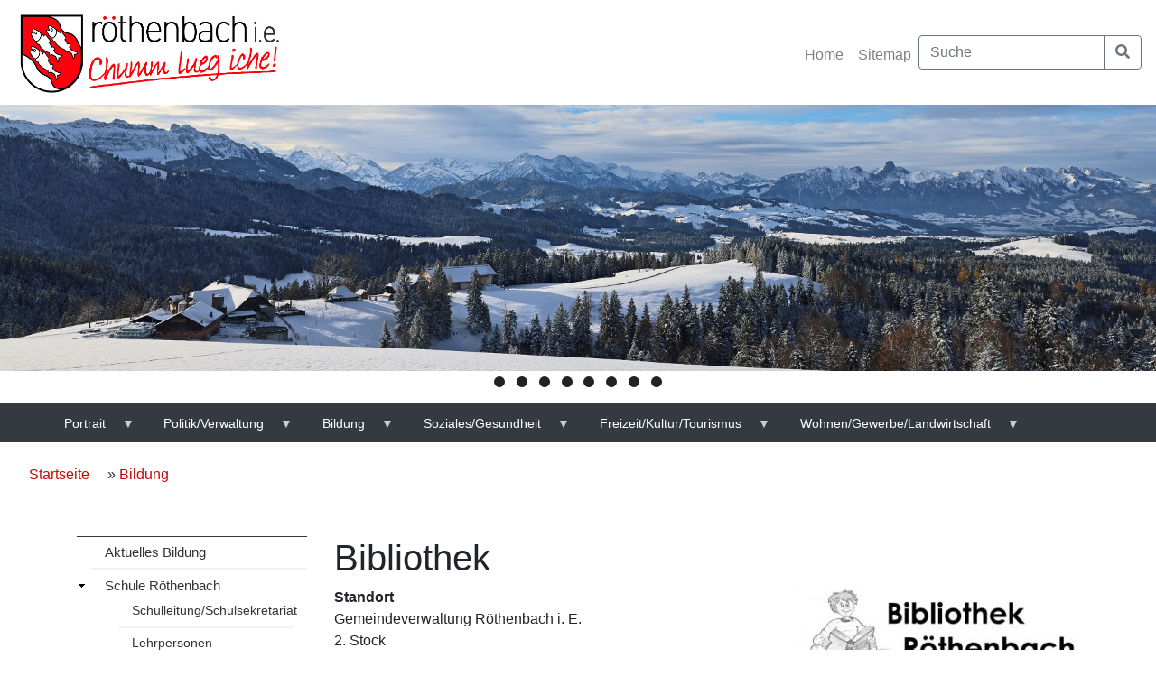

--- FILE ---
content_type: text/html; charset=UTF-8
request_url: https://roethenbach.ch/bildung/bibliothek
body_size: 10605
content:

<!DOCTYPE html>
<html lang="de" dir="ltr">
  <head>
    <meta charset="utf-8" />
<meta name="Generator" content="Drupal 11 (https://www.drupal.org)" />
<meta name="MobileOptimized" content="width" />
<meta name="HandheldFriendly" content="true" />
<meta name="viewport" content="width=device-width, initial-scale=1.0" />
<link rel="icon" href="/sites/default/files/Favicon.ico" type="image/vnd.microsoft.icon" />
<link rel="canonical" href="https://roethenbach.ch/bildung/bibliothek" />
<link rel="shortlink" href="https://roethenbach.ch/node/27" />

    <title>Bibliothek | Röthenbach im Emmental</title>
    <meta name="Author" CONTENT="Hürlimann Informatik AG">
    <meta name="Subject" CONTENT="Gemeinde Röthenbach i.E.">
    <meta name="Keywords" CONTENT="Gemeinde Röthenbach i.E.">
    <meta name="Description" CONTENT="Webseite der Gemeinde Röthenbach i.E.">
    <meta name="Language" CONTENT="DE">
    <meta name="Robots" CONTENT="index,follow">
    <meta name="viewport" content="width=device-width, initial-scale=1.0" />
    <link rel="stylesheet" media="all" href="/libraries/drupal-superfish/css/superfish.css?t8q5sz" />
<link rel="stylesheet" media="all" href="/core/misc/components/item-list.module.css?t8q5sz" />
<link rel="stylesheet" media="all" href="/themes/contrib/stable/css/system/components/align.module.css?t8q5sz" />
<link rel="stylesheet" media="all" href="/themes/contrib/stable/css/system/components/container-inline.module.css?t8q5sz" />
<link rel="stylesheet" media="all" href="/themes/contrib/stable/css/system/components/clearfix.module.css?t8q5sz" />
<link rel="stylesheet" media="all" href="/themes/contrib/stable/css/system/components/hidden.module.css?t8q5sz" />
<link rel="stylesheet" media="all" href="/themes/contrib/stable/css/system/components/js.module.css?t8q5sz" />
<link rel="stylesheet" media="all" href="/themes/contrib/stable/css/views/views.module.css?t8q5sz" />
<link rel="stylesheet" media="all" href="/modules/contrib/views_slideshow/css/views-slideshow-pager-bullets.css?t8q5sz" />
<link rel="stylesheet" media="all" href="/modules/contrib/views_slideshow/modules/views_slideshow_cycle/css/views_slideshow_cycle.css?t8q5sz" />
<link rel="stylesheet" media="all" href="/modules/contrib/extlink/css/extlink.css?t8q5sz" />
<link rel="stylesheet" media="all" href="/themes/contrib/stable/css/core/assets/vendor/normalize-css/normalize.css?t8q5sz" />
<link rel="stylesheet" media="all" href="/themes/contrib/stable/css/core/normalize-fixes.css?t8q5sz" />
<link rel="stylesheet" media="all" href="/themes/contrib/classy/css/components/action-links.css?t8q5sz" />
<link rel="stylesheet" media="all" href="/themes/contrib/classy/css/components/breadcrumb.css?t8q5sz" />
<link rel="stylesheet" media="all" href="/themes/contrib/classy/css/components/button.css?t8q5sz" />
<link rel="stylesheet" media="all" href="/themes/contrib/classy/css/components/collapse-processed.css?t8q5sz" />
<link rel="stylesheet" media="all" href="/themes/contrib/classy/css/components/container-inline.css?t8q5sz" />
<link rel="stylesheet" media="all" href="/themes/contrib/classy/css/components/details.css?t8q5sz" />
<link rel="stylesheet" media="all" href="/themes/contrib/classy/css/components/exposed-filters.css?t8q5sz" />
<link rel="stylesheet" media="all" href="/themes/contrib/classy/css/components/field.css?t8q5sz" />
<link rel="stylesheet" media="all" href="/themes/contrib/classy/css/components/form.css?t8q5sz" />
<link rel="stylesheet" media="all" href="/themes/contrib/classy/css/components/icons.css?t8q5sz" />
<link rel="stylesheet" media="all" href="/themes/contrib/classy/css/components/inline-form.css?t8q5sz" />
<link rel="stylesheet" media="all" href="/themes/contrib/classy/css/components/item-list.css?t8q5sz" />
<link rel="stylesheet" media="all" href="/themes/contrib/classy/css/components/link.css?t8q5sz" />
<link rel="stylesheet" media="all" href="/themes/contrib/classy/css/components/links.css?t8q5sz" />
<link rel="stylesheet" media="all" href="/themes/contrib/classy/css/components/menu.css?t8q5sz" />
<link rel="stylesheet" media="all" href="/themes/contrib/classy/css/components/more-link.css?t8q5sz" />
<link rel="stylesheet" media="all" href="/themes/contrib/classy/css/components/pager.css?t8q5sz" />
<link rel="stylesheet" media="all" href="/themes/contrib/classy/css/components/tabledrag.css?t8q5sz" />
<link rel="stylesheet" media="all" href="/themes/contrib/classy/css/components/tableselect.css?t8q5sz" />
<link rel="stylesheet" media="all" href="/themes/contrib/classy/css/components/tablesort.css?t8q5sz" />
<link rel="stylesheet" media="all" href="/themes/contrib/classy/css/components/tabs.css?t8q5sz" />
<link rel="stylesheet" media="all" href="/themes/contrib/classy/css/components/textarea.css?t8q5sz" />
<link rel="stylesheet" media="all" href="/themes/contrib/classy/css/components/ui-dialog.css?t8q5sz" />
<link rel="stylesheet" media="all" href="/themes/contrib/classy/css/components/file.css?t8q5sz" />
<link rel="stylesheet" media="all" href="/themes/contrib/classy/css/components/messages.css?t8q5sz" />
<link rel="stylesheet" media="all" href="/themes/contrib/classy/css/components/node.css?t8q5sz" />
<link rel="stylesheet" media="all" href="https://maxcdn.bootstrapcdn.com/bootstrap/4.1.0/css/bootstrap.min.css" />
<link rel="stylesheet" media="all" href="https://use.fontawesome.com/releases/v5.0.13/css/all.css" />
<link rel="stylesheet" media="all" href="/themes/bs_three/files/css/style.css?t8q5sz" />
<link rel="stylesheet" media="all" href="/themes/bs_three/files/css/menu.css?t8q5sz" />
<link rel="stylesheet" media="all" href="/themes/bs_three/files/css/views.css?t8q5sz" />
<link rel="stylesheet" media="all" href="/themes/bs_three/files/css/mobile.css?t8q5sz" />
<link rel="stylesheet" media="all" href="/themes/bs_three/files/css/table.css?t8q5sz" />
<link rel="stylesheet" media="all" href="/themes/bs_three/files/css/form.css?t8q5sz" />

    
  </head>
  <body>
    
      <div class="dialog-off-canvas-main-canvas" data-off-canvas-main-canvas>
    
<div class="header_nav">
  <div class="container-fluid" style="padding: 0px" >
      <div class="region region-header-nav">
    <nav role="navigation" aria-labelledby="block-headernavigation-menu" id="block-headernavigation" class="block block-menu navigation menu--sekundaere-navigation">
            
  <h2 class="visually-hidden" id="block-headernavigation-menu">Headernavigation</h2>
  

        

<nav class="navbar navbar-expand-xl bg-light navbar-light">

  <a class="navbar-brand" href="/"><img src="/themes/bs_three/files/images/Nav-Logo.png" alt="Gemeinde Röthenbach i.E."></a>

  <button class="navbar-toggler" type="button" data-toggle="collapse" data-target="#collapsibleNavbar">
    <span class="navbar-toggler-icon"></span>
  </button>

  <div class="collapse navbar-collapse" id="collapsibleNavbar">

    <ul class="navbar-nav ml-auto">

              
        <li class="nav-item">
          <a class="nav-link nav-link-header" href="/">Home</a>
        </li>

                      
        <li class="nav-item">
          <a class="nav-link nav-link-header" href="/sitemap">Sitemap</a>
        </li>

              
      <li class="nav-item d-block d-md-none">
        <a class="nav-link" href="/search/content">Suche</a>
      </li>
    </ul>

    <div class="d-none d-md-block">
      <form class="form-inline" method="get" action="/search/content" accept-charset="UTF-8">
        <div class="input-group">
          <input class="form-control border-secondary" style="width: 180px" type="search" name="keys" maxlength="128" placeholder="Suche">
          <div class="input-group-append">
            <button class="btn btn-outline-secondary" type="submit">
              <i class="fa fa-search"></i>
            </button>
          </div>
        </div>
      </form>
    </div>

  </div>

</nav>

  </nav>

  </div>

  </div>
</div>

<div class="slider">
  <div class="container-fluid" style="padding: 0px; overflow: hidden">

      <div class="region region-slider">
    <div class="views-element-container block block-views block-views-blockanzeige-slideshow-block-1" id="block-views-block-anzeige-slideshow-block-1">
  
    
      <div><div class="view view-anzeige-slideshow view-id-anzeige_slideshow view-display-id-block_1 js-view-dom-id-d9ccaad27996aa0234c69937e87238ae39c9f60bd1a5d9a6c365391d3499305f">
  
    
      
      <div class="view-content">
        <div class="skin-default">
    
    <div id="views_slideshow_cycle_main_anzeige_slideshow-block_1" class="views_slideshow_cycle_main views_slideshow_main">
    <div id="views_slideshow_cycle_teaser_section_anzeige_slideshow-block_1"  class="views_slideshow_cycle_teaser_section">
     <div id="views_slideshow_cycle_div_anzeige_slideshow-block_1_0"  class="views_slideshow_cycle_slide views_slideshow_slide views-row-1 views-row-odd">
      <div  class="views-row views-row-0 views-row-odd views-row-first">
  <div class="views-field views-field-field-bildergalerie"><div class="field-content">  <img loading="lazy" src="/sites/default/files/2025-12/7C0A8511.jpg%201920x410_0.jpg" width="1920" height="442" alt="Impressionen Gemeinde Röthenbach i. E." />

</div></div>
</div>

  </div>

     <div id="views_slideshow_cycle_div_anzeige_slideshow-block_1_1"  class="views_slideshow_cycle_slide views_slideshow_slide views-row-2 views_slideshow_cycle_hidden views-row-even">
      <div  class="views-row views-row-1 views-row-even">
  <div class="views-field views-field-field-bildergalerie"><div class="field-content">  <img loading="lazy" src="/sites/default/files/2025-12/20251127_100252%20%28002%29.jpg%201920x410_0.jpg" width="1920" height="413" alt="Impressionen Gemeinde Röthenbach i. E." />

</div></div>
</div>

  </div>

     <div id="views_slideshow_cycle_div_anzeige_slideshow-block_1_2"  class="views_slideshow_cycle_slide views_slideshow_slide views-row-3 views_slideshow_cycle_hidden views-row-odd">
      <div  class="views-row views-row-2 views-row-odd">
  <div class="views-field views-field-field-bildergalerie"><div class="field-content">  <img loading="lazy" src="/sites/default/files/2025-12/P1050983.jpg%201920x410_0.jpg" width="1920" height="409" alt="Impressionen Gemeinde Röthenbach i. E." />

</div></div>
</div>

  </div>

     <div id="views_slideshow_cycle_div_anzeige_slideshow-block_1_3"  class="views_slideshow_cycle_slide views_slideshow_slide views-row-4 views_slideshow_cycle_hidden views-row-even">
      <div  class="views-row views-row-3 views-row-even">
  <div class="views-field views-field-field-bildergalerie"><div class="field-content">  <img loading="lazy" src="/sites/default/files/2025-12/P1050989.jpg%201920x410.jpg" width="1920" height="410" alt="Impressionen Gemeinde Röthenbach i. E." />

</div></div>
</div>

  </div>

     <div id="views_slideshow_cycle_div_anzeige_slideshow-block_1_4"  class="views_slideshow_cycle_slide views_slideshow_slide views-row-5 views_slideshow_cycle_hidden views-row-odd">
      <div  class="views-row views-row-4 views-row-odd">
  <div class="views-field views-field-field-bildergalerie"><div class="field-content">  <img loading="lazy" src="/sites/default/files/2025-12/P1050997.jpg%201920x410_0.jpg" width="1920" height="417" alt="Impressionen Gemeinde Röthenbach i. E." />

</div></div>
</div>

  </div>

     <div id="views_slideshow_cycle_div_anzeige_slideshow-block_1_5"  class="views_slideshow_cycle_slide views_slideshow_slide views-row-6 views_slideshow_cycle_hidden views-row-even">
      <div  class="views-row views-row-5 views-row-even">
  <div class="views-field views-field-field-bildergalerie"><div class="field-content">  <img loading="lazy" src="/sites/default/files/2025-12/P1060055.jpg%201920x410.jpg" width="1920" height="407" alt="Impressionen Gemeinde Röthenbach i. E." />

</div></div>
</div>

  </div>

     <div id="views_slideshow_cycle_div_anzeige_slideshow-block_1_6"  class="views_slideshow_cycle_slide views_slideshow_slide views-row-7 views_slideshow_cycle_hidden views-row-odd">
      <div  class="views-row views-row-6 views-row-odd">
  <div class="views-field views-field-field-bildergalerie"><div class="field-content">  <img loading="lazy" src="/sites/default/files/2025-12/P1060095.jpg%201920x410.jpg" width="1920" height="413" alt="Impressionen Gemeinde Röthenbach i. E." />

</div></div>
</div>

  </div>

     <div id="views_slideshow_cycle_div_anzeige_slideshow-block_1_7"  class="views_slideshow_cycle_slide views_slideshow_slide views-row-8 views_slideshow_cycle_hidden views-row-even">
      <div  class="views-row views-row-7 views-row-even views-row-last">
  <div class="views-field views-field-field-bildergalerie"><div class="field-content">  <img loading="lazy" src="/sites/default/files/2025-12/7C0A8502.jpg%201920x410.jpg" width="7912" height="1721" alt="Impressionen Gemeinde Röthenbach i. E." />

</div></div>
</div>

  </div>

  </div>

</div>


          <div class="views-slideshow-controls-bottom clearfix">
        
<div class="item-list"><ul class="widget_pager widget_pager_bottom views-slideshow-pager-bullets views_slideshow_pager_field" id="widget_pager_bottom_anzeige_slideshow-block_1"><li id="views_slideshow_pager_field_item_bottom_anzeige_slideshow-block_1_0">0</li><li id="views_slideshow_pager_field_item_bottom_anzeige_slideshow-block_1_1">1</li><li id="views_slideshow_pager_field_item_bottom_anzeige_slideshow-block_1_2">2</li><li id="views_slideshow_pager_field_item_bottom_anzeige_slideshow-block_1_3">3</li><li id="views_slideshow_pager_field_item_bottom_anzeige_slideshow-block_1_4">4</li><li id="views_slideshow_pager_field_item_bottom_anzeige_slideshow-block_1_5">5</li><li id="views_slideshow_pager_field_item_bottom_anzeige_slideshow-block_1_6">6</li><li id="views_slideshow_pager_field_item_bottom_anzeige_slideshow-block_1_7">7</li></ul></div>


      </div>
        </div>

    </div>
  
          </div>
</div>

  </div>

  </div>


  </div>
</div>

<div class="navigation navigation-main">
  <div class="container">
    <div class="navbar-nav">
        <div class="region region-navigation">
    <div id="block-bs-three-hauptnavigation" class="block block-superfish block-superfishmain">
  
    
      
<ul id="superfish-main" class="menu sf-menu sf-main sf-horizontal sf-style-none" role="menu" aria-label="Menü">
  

            
  <li id="main-menu-link-content7774e5fa-08e0-42d8-9035-8f58cdb13344" class="sf-depth-1 menuparent sf-first" role="none">
    
          <a href="/portrait" class="sf-depth-1 menuparent" role="menuitem" aria-haspopup="true" aria-expanded="false">Portrait</a>
    
    
    
              <ul role="menu">
      
      

  
  <li id="main-menu-link-content966aaccd-d67a-4e45-be0b-7bea1fc618f4" class="sf-depth-2 sf-no-children sf-first" role="none">
    
          <a href="/portrait/zahlen-und-fakten" class="sf-depth-2" role="menuitem">Zahlen und Fakten</a>
    
    
    
    
      </li>


  
  <li id="main-menu-link-content5cb7a5a5-1ab6-4ba9-aec1-cb60a3ab4271" class="sf-depth-2 sf-no-children" role="none">
    
          <a href="/portrait/leitbild" class="sf-depth-2" role="menuitem">Leitbild</a>
    
    
    
    
      </li>


            
  <li id="main-menu-link-contente2d4d54f-6021-456e-b12d-adb45344daa8" class="sf-depth-2 menuparent" role="none">
    
          <a href="/portrait/geschichte" class="sf-depth-2 menuparent" role="menuitem" aria-haspopup="true" aria-expanded="false">Geschichte</a>
    
    
    
              <ul role="menu">
      
      

  
  <li id="main-menu-link-contente63789f8-8f19-4581-844e-f61e124f9968" class="sf-depth-3 sf-no-children sf-first" role="none">
    
          <a href="/portrait/aus-dem-archiv" class="sf-depth-3" role="menuitem">Aus dem Archiv</a>
    
    
    
    
      </li>


  
  <li id="main-menu-link-content9473c140-8cbc-479e-9f08-f6156a485706" class="sf-depth-3 sf-no-children sf-last" role="none">
    
          <a href="/portrait/roethenbach-im-wandel-der-zeit" class="sf-depth-3" role="menuitem">Im Wandel der Zeit</a>
    
    
    
    
      </li>



              </ul>
      
    
    
      </li>


  
  <li id="main-menu-link-content2336a0b6-0d87-42e4-9330-396d8f96c328" class="sf-depth-2 sf-no-children" role="none">
    
          <a href="/portrait/webcam" class="sf-depth-2" role="menuitem">Webcam</a>
    
    
    
    
      </li>


  
  <li id="main-menu-link-contentf39fdb0a-d171-4650-ab9a-a27c372de905" class="sf-depth-2 sf-no-children" role="none">
    
          <a href="/portrait/lage-und-ortsplan" class="sf-depth-2" role="menuitem">Lage und Ortsplan</a>
    
    
    
    
      </li>


  
  <li id="main-menu-link-contentc60e76e4-80c9-4d40-99ae-41040cbf20b2" class="sf-depth-2 sf-no-children sf-last" role="none">
    
          <a href="/freizeitkulturtourismus/sehenswuerdigkeiten" class="sf-depth-2" role="menuitem">Sehenswürdigkeiten</a>
    
    
    
    
      </li>



              </ul>
      
    
    
      </li>


            
  <li id="main-menu-link-content0458e479-1d1f-41d6-b8dc-4c60bbae4d0a" class="sf-depth-1 menuparent" role="none">
    
          <a href="/politikverwaltung" class="sf-depth-1 menuparent" role="menuitem" aria-haspopup="true" aria-expanded="false">Politik/Verwaltung</a>
    
    
    
              <ul role="menu">
      
      

  
  <li id="main-views-viewviewsaktuellespage-4" class="sf-depth-2 sf-no-children sf-first" role="none">
    
          <a href="/politikverwaltung/aktuelles" class="sf-depth-2" role="menuitem">Aktuelles</a>
    
    
    
    
      </li>


  
  <li id="main-menu-link-content09ea22f7-5ba4-4c72-8c7a-660162bf9f15" class="sf-depth-2 sf-no-children" role="none">
    
          <a href="/politikverwaltung/wahlen-abstimmungen" class="sf-depth-2" role="menuitem">Wahlen &amp; Abstimmungen</a>
    
    
    
    
      </li>


  
  <li id="main-menu-link-content5a2cfcff-4594-4c07-b043-b710cfe11675" class="sf-depth-2 sf-no-children" role="none">
    
          <a href="/politikverwaltung/gemeindeversammlung" class="sf-depth-2" role="menuitem">Gemeindeversammlung</a>
    
    
    
    
      </li>


  
  <li id="main-views-viewviewsgemeinderatpage-1" class="sf-depth-2 sf-no-children" role="none">
    
          <a href="/politikverwaltung/gemeinderat" class="sf-depth-2" role="menuitem">Gemeinderat</a>
    
    
    
    
      </li>


  
  <li id="main-menu-link-contentda0f4f2a-cc78-48e7-afbc-b8d9803b030b" class="sf-depth-2 sf-no-children" role="none">
    
          <a href="/politikverwaltung/kommissionen" class="sf-depth-2" role="menuitem">Kommissionen</a>
    
    
    
    
      </li>


            
  <li id="main-menu-link-content893f112a-e44f-4f85-8f76-710202addcc4" class="sf-depth-2 menuparent sf-last" role="none">
    
          <a href="/politikverwaltung/gemeindeverwaltung" class="sf-depth-2 menuparent" role="menuitem" aria-haspopup="true" aria-expanded="false">Gemeindeverwaltung</a>
    
    
    
              <ul role="menu">
      
      

  
  <li id="main-views-viewviewspersonenregisterpage-1" class="sf-depth-3 sf-no-children sf-first" role="none">
    
          <a href="/politikverwaltung/gemeindeverwaltung/personenregister" class="sf-depth-3" role="menuitem">Personenregister</a>
    
    
    
    
      </li>


  
  <li id="main-views-viewviewsonline-schalterpage-1" class="sf-depth-3 sf-no-children" role="none">
    
          <a href="/politikverwaltung/gemeindeverwaltung/online-schalter" class="sf-depth-3" role="menuitem">Online-Schalter</a>
    
    
    
    
      </li>


  
  <li id="main-menu-link-contenta61acabf-92cf-408c-a605-a4fd0756ffd4" class="sf-depth-3 sf-no-children" role="none">
    
          <a href="/politikverwaltung/spartageskarte-gemeinde" class="sf-depth-3" role="menuitem">Spartageskarte Gemeinde</a>
    
    
    
    
      </li>


  
  <li id="main-views-viewviewsorganisationen-accordionpage-1" class="sf-depth-3 sf-no-children sf-last" role="none">
    
          <a href="/politikverwaltung/gemeindeverwaltung/wichtige-adressen" class="sf-depth-3" role="menuitem">Wichtige Adressen</a>
    
    
    
    
      </li>



              </ul>
      
    
    
      </li>



              </ul>
      
    
    
      </li>


            
  <li id="main-menu-link-contenta86d5cb6-dee7-49d5-ac9a-9f7108591245" class="active-trail sf-depth-1 menuparent" role="none">
    
          <a href="/bildung" class="sf-depth-1 menuparent" role="menuitem" aria-haspopup="true" aria-expanded="false">Bildung</a>
    
    
    
              <ul role="menu">
      
      

  
  <li id="main-views-viewviewsaktuellespage-2" class="sf-depth-2 sf-no-children sf-first" role="none">
    
          <a href="/bildung/aktuelles" class="sf-depth-2" role="menuitem">Aktuelles Bildung</a>
    
    
    
    
      </li>


            
  <li id="main-menu-link-content3c184eff-a9d4-41fa-8160-5bbcc06fef0c" class="sf-depth-2 menuparent" role="none">
    
          <a href="/bildung/schule-roethenbach" class="sf-depth-2 menuparent" role="menuitem" aria-haspopup="true" aria-expanded="false">Schule Röthenbach</a>
    
    
    
              <ul role="menu">
      
      

  
  <li id="main-menu-link-contentf8cdfd3d-a153-4f48-a710-1397f78e2e7f" class="sf-depth-3 sf-no-children sf-first" role="none">
    
          <a href="/bildung/schulleitungschulsekretariat" class="sf-depth-3" role="menuitem">Schulleitung/Schulsekretariat</a>
    
    
    
    
      </li>


  
  <li id="main-menu-link-contentcb2851cf-319e-40c0-93b9-db02225ee115" class="sf-depth-3 sf-no-children" role="none">
    
          <a href="/bildung/lehrpersonen" class="sf-depth-3" role="menuitem">Lehrpersonen</a>
    
    
    
    
      </li>


  
  <li id="main-menu-link-content3a44a78c-3e66-44cc-a96d-2947a12d5d27" class="sf-depth-3 sf-no-children sf-last" role="none">
    
          <a href="/bildung/informationen-schule" class="sf-depth-3" role="menuitem">Informationen Schule</a>
    
    
    
    
      </li>



              </ul>
      
    
    
      </li>


  
  <li id="main-menu-link-content525debc6-f98a-4ee3-97e9-b5a90c9b3b21" class="sf-depth-2 sf-no-children" role="none">
    
          <a href="/bildung/sekundarstufe-1" class="sf-depth-2" role="menuitem">Sekundarschule</a>
    
    
    
    
      </li>


  
  <li id="main-menu-link-content1f31ef67-0e40-4cc6-8090-ea9fb825c2e3" class="sf-depth-2 sf-no-children" role="none">
    
          <a href="/bildung/spielgruppe" class="sf-depth-2" role="menuitem">Spielgruppe</a>
    
    
    
    
      </li>


  
  <li id="main-menu-link-content59384366-302b-4f2a-a055-42cf299a221b" class="sf-depth-2 sf-no-children" role="none">
    
          <a href="/bildung/musikschule" class="sf-depth-2" role="menuitem">Musikschule</a>
    
    
    
    
      </li>


  
  <li id="main-menu-link-content6c3cd7e9-5f0e-4fc0-8e44-7de107366b6e" class="sf-depth-2 sf-no-children" role="none">
    
          <a href="/bildung/weiterbildung" class="sf-depth-2" role="menuitem">Weiterbildung</a>
    
    
    
    
      </li>


  
  <li id="main-menu-link-content08a5aad8-8283-4de7-b530-9435897018b0" class="sf-depth-2 sf-no-children" role="none">
    
          <a href="/bildung/lehrstellen" class="sf-depth-2" role="menuitem">Lehrstellen</a>
    
    
    
    
      </li>


            
  <li id="main-menu-link-content1dfa9252-b432-4463-834b-f8c9a1ec0fdc" class="active-trail sf-depth-2 menuparent sf-last" role="none">
    
          <a href="/bildung/bibliothek" class="is-active sf-depth-2 menuparent" role="menuitem" aria-haspopup="true" aria-expanded="false">Bibliothek</a>
    
    
    
              <ul role="menu">
      
      

  
  <li id="main-views-viewviewspersonenregisterpage-3" class="sf-depth-3 sf-no-children sf-first" role="none">
    
          <a href="/bildung/bibliothek/lehrpersonen" class="sf-depth-3" role="menuitem">Bibliotheksteam</a>
    
    
    
    
      </li>


  
  <li id="main-views-viewviewsbuecherpage-2" class="sf-depth-3 sf-no-children" role="none">
    
          <a href="/bildung/bibliothek/online-katalog-neu" class="sf-depth-3" role="menuitem">Neuerscheinungen</a>
    
    
    
    
      </li>


  
  <li id="main-views-viewviewsbuecherpage-1" class="sf-depth-3 sf-no-children sf-last" role="none">
    
          <a href="/bildung/bibliothek/online-katalog" class="sf-depth-3" role="menuitem">Online-Katalog</a>
    
    
    
    
      </li>



              </ul>
      
    
    
      </li>



              </ul>
      
    
    
      </li>


            
  <li id="main-menu-link-content64961c17-eed4-4203-a8f7-61676d1cfecc" class="sf-depth-1 menuparent" role="none">
    
          <a href="/sozialesgesundheit" class="sf-depth-1 menuparent" role="menuitem" aria-haspopup="true" aria-expanded="false">Soziales/Gesundheit</a>
    
    
    
              <ul role="menu">
      
      

  
  <li id="main-menu-link-content9caa2bb6-fb2e-4c04-934e-1abeb8089d54" class="sf-depth-2 sf-no-children sf-first" role="none">
    
          <a href="/sozialesgesundheit/kinderbetreuung" class="sf-depth-2" role="menuitem">Kinderbetreuung</a>
    
    
    
    
      </li>


  
  <li id="main-menu-link-content851c38ed-8530-4422-8a76-bde5d3595ad2" class="sf-depth-2 sf-no-children" role="none">
    
          <a href="/sozialesgesundheit/angebote-kinderjugendliche" class="sf-depth-2" role="menuitem">Angebote Kinder/Jugendliche</a>
    
    
    
    
      </li>


  
  <li id="main-menu-link-content9fc55107-6d4f-447a-9a10-95ccf1f50ca7" class="sf-depth-2 sf-no-children" role="none">
    
          <a href="/sozialesgesundheit/alters-und-pflegeheime" class="sf-depth-2" role="menuitem">Alters- und Pflegeheime</a>
    
    
    
    
      </li>


  
  <li id="main-views-viewviewsorganisationen-accordionpage-2" class="sf-depth-2 sf-no-children sf-last" role="none">
    
          <a href="/sozialesgesundheit/beratungsstellen" class="sf-depth-2" role="menuitem">Beratungsstellen</a>
    
    
    
    
      </li>



              </ul>
      
    
    
      </li>


            
  <li id="main-menu-link-contentfe15b0ba-c179-48a7-8d8e-0d29014a7f32" class="sf-depth-1 menuparent" role="none">
    
          <a href="/freizeitkulturtourismus" class="sf-depth-1 menuparent" role="menuitem" aria-haspopup="true" aria-expanded="false">Freizeit/Kultur/Tourismus</a>
    
    
    
              <ul role="menu">
      
      

  
  <li id="main-views-viewviewsaktuellespage-3" class="sf-depth-2 sf-no-children sf-first" role="none">
    
          <a href="/freizeitkulturtourismus/aktuelles-freizeit-kultur" class="sf-depth-2" role="menuitem">Aktuelles Freizeit/Kultur</a>
    
    
    
    
      </li>


  
  <li id="main-views-viewviewsveranstaltungenpage-1" class="sf-depth-2 sf-no-children" role="none">
    
          <a href="/freizeitkulturtourismus/veranstaltungen" class="sf-depth-2" role="menuitem">Veranstaltungen</a>
    
    
    
    
      </li>


  
  <li id="main-views-viewviewsorganisationenpage-3" class="sf-depth-2 sf-no-children" role="none">
    
          <a href="/freizeitkulturtourismus/essen-und-trinken" class="sf-depth-2" role="menuitem">Essen und Trinken</a>
    
    
    
    
      </li>


  
  <li id="main-views-viewviewsorganisationenpage-4" class="sf-depth-2 sf-no-children" role="none">
    
          <a href="/freizeitkulturtourismus/unterkuenfte" class="sf-depth-2" role="menuitem">Unterkünfte</a>
    
    
    
    
      </li>


  
  <li id="main-views-viewviewsorganisationenpage-5" class="sf-depth-2 sf-no-children" role="none">
    
          <a href="/freizeitkulturtourismus/mietbare-raeume" class="sf-depth-2" role="menuitem">Mietbare Räume</a>
    
    
    
    
      </li>


  
  <li id="main-views-viewviewssehenswuerdigkeitenpage-1" class="sf-depth-2 sf-no-children" role="none">
    
          <a href="/freizeitkulturtourismus/sehenswuerdigkeiten" class="sf-depth-2" role="menuitem">Sehenswürdigkeiten</a>
    
    
    
    
      </li>


            
  <li id="main-menu-link-contented2c11a2-cf44-4eea-b930-2bbe0422ffe4" class="sf-depth-2 menuparent" role="none">
    
          <a href="/freizeitkulturtourismus/wandernbiken" class="sf-depth-2 menuparent" role="menuitem" aria-haspopup="true" aria-expanded="false">Wandern/Biken</a>
    
    
    
              <ul role="menu">
      
      

  
  <li id="main-views-viewviewssehenswuerdigkeitenpage-2" class="sf-depth-3 sf-no-children sf-first" role="none">
    
          <a href="/freizeitkulturtourismus/wandern/wandervorschlaege" class="sf-depth-3" role="menuitem">Wandervorschläge</a>
    
    
    
    
      </li>


  
  <li id="main-menu-link-content77473604-2a60-4311-b202-4c551940faf5" class="sf-depth-3 sf-no-children" role="none">
    
          <a href="/freizeitkulturtourismus/bikevelo" class="sf-depth-3" role="menuitem">Bike/Velo</a>
    
    
    
    
      </li>


  
  <li id="main-views-viewviewssehenswuerdigkeitenpage-4" class="sf-depth-3 sf-no-children sf-last" role="none">
    
          <a href="/freizeitkulturtourismus/wandern/grillplaetze" class="sf-depth-3" role="menuitem">Grillplätze</a>
    
    
    
    
      </li>



              </ul>
      
    
    
      </li>


  
  <li id="main-menu-link-content99c9d53e-3028-40f1-b466-8fa2f64881a2" class="sf-depth-2 sf-no-children" role="none">
    
          <a href="/freizeitkulturtourismus/skilift" class="sf-depth-2" role="menuitem">Skilift</a>
    
    
    
    
      </li>


  
  <li id="main-views-viewviewsorganisationen-accordionpage-3" class="sf-depth-2 sf-no-children sf-last" role="none">
    
          <a href="/freizeitkulturtourismus/vereine" class="sf-depth-2" role="menuitem">Vereine</a>
    
    
    
    
      </li>



              </ul>
      
    
    
      </li>


            
  <li id="main-menu-link-content55b8d82d-3c8a-4729-8ea5-1c67ac90bf2c" class="sf-depth-1 menuparent" role="none">
    
          <a href="/wohnengewerbelandwirtschaft" class="sf-depth-1 menuparent" role="menuitem" aria-haspopup="true" aria-expanded="false">Wohnen/Gewerbe/Landwirtschaft</a>
    
    
    
              <ul role="menu">
      
      

  
  <li id="main-views-viewviewsorganisationen-accordionpage-4" class="sf-depth-2 sf-no-children sf-first" role="none">
    
          <a href="/wohnengewerbe/gewerbeverzeichnis" class="sf-depth-2" role="menuitem">Gewerbe</a>
    
    
    
    
      </li>


  
  <li id="main-menu-link-contentdad8bd08-11f2-440e-b5c1-c4c1fa667b23" class="sf-depth-2 sf-no-children" role="none">
    
          <a href="/wohnengewerbelandwirtschaft/landwirtschaft" class="sf-depth-2" role="menuitem">Landwirtschaft</a>
    
    
    
    
      </li>


  
  <li id="main-menu-link-content055f008a-fa21-4d84-aa51-89e8af10bb74" class="sf-depth-2 sf-no-children" role="none">
    
          <a href="/wohnengewerbelandwirtschaft/wohnungen" class="sf-depth-2" role="menuitem">Wohnungen</a>
    
    
    
    
      </li>


  
  <li id="main-menu-link-contentb3d01293-d0c1-4030-b070-a1d821444fd6" class="sf-depth-2 sf-no-children sf-last" role="none">
    
          <a href="/wohnengewerbelandwirtschaft/bauland" class="sf-depth-2" role="menuitem">Bauland</a>
    
    
    
    
      </li>



              </ul>
      
    
    
      </li>


</ul>

  </div>

  </div>

    </div>
  </div>
</div>

<div class="breadcrumb">
  <div class="container-fluid" style="padding: 0" >
      <div class="region region-breadcrumb">
    <div id="block-bs-three-breadcrumbs" class="block block-system block-system-breadcrumb-block">
  
    
        <nav class="breadcrumb" role="navigation" aria-labelledby="system-breadcrumb">
    <h2 id="system-breadcrumb" class="visually-hidden">Pfadnavigation</h2>
    <ol>
          <li>
                  <a href="/">Startseite</a>
              </li>
          <li>
                  <a href="/bildung">Bildung</a>
              </li>
        </ol>
  </nav>

  </div>

  </div>

  </div>
</div>

<div class="content_prefix">
  <div class="container">
    
  </div>
</div>

<div class="start">
  <div class="container">
    <div class="row">

      
      
    </div>
  </div>
</div>

<div class="content">
  <div class="container">
    <div class="row">

            <div class="navigation-sidebar col-xl-3">
          <div class="region region-sidebar-nav">
    <nav role="navigation" aria-labelledby="block-bs-three-hauptnavigation-3-menu" id="block-bs-three-hauptnavigation-3" class="block block-menu navigation menu--main">
            
  <h2 class="visually-hidden" id="block-bs-three-hauptnavigation-3-menu">Navigation Bildung</h2>
  

        
                <ul class="menu menu--level-1">
                    <li class="menu-item">
        <a href="/bildung/aktuelles" data-drupal-link-system-path="bildung/aktuelles">Aktuelles Bildung</a>
              </li>
                <li class="menu-item menu-item--expanded">
        <a href="/bildung/schule-roethenbach" data-drupal-link-system-path="node/22">Schule Röthenbach</a>
                                  <ul class="menu">
                    <li class="menu-item">
        <a href="/bildung/schulleitungschulsekretariat" data-drupal-link-system-path="node/509">Schulleitung/Schulsekretariat</a>
              </li>
                <li class="menu-item">
        <a href="/bildung/lehrpersonen" data-drupal-link-system-path="node/807">Lehrpersonen</a>
              </li>
                <li class="menu-item">
        <a href="/bildung/informationen-schule" data-drupal-link-system-path="node/511">Informationen Schule</a>
              </li>
        </ul>
  
              </li>
                <li class="menu-item">
        <a href="/bildung/sekundarstufe-1" data-drupal-link-system-path="node/23">Sekundarschule</a>
              </li>
                <li class="menu-item">
        <a href="/bildung/spielgruppe" data-drupal-link-system-path="node/24">Spielgruppe</a>
              </li>
                <li class="menu-item">
        <a href="/bildung/musikschule" data-drupal-link-system-path="node/25">Musikschule</a>
              </li>
                <li class="menu-item">
        <a href="/bildung/weiterbildung" data-drupal-link-system-path="node/26">Weiterbildung</a>
              </li>
                <li class="menu-item">
        <a href="/bildung/lehrstellen" data-drupal-link-system-path="node/48">Lehrstellen</a>
              </li>
                <li class="menu-item menu-item--expanded menu-item--active-trail">
        <a href="/bildung/bibliothek" data-drupal-link-system-path="node/27" class="is-active" aria-current="page">Bibliothek</a>
                                  <ul class="menu">
                    <li class="menu-item">
        <a href="/bildung/bibliothek/lehrpersonen" data-drupal-link-system-path="bildung/bibliothek/lehrpersonen">Bibliotheksteam</a>
              </li>
                <li class="menu-item">
        <a href="/bildung/bibliothek/online-katalog-neu" data-drupal-link-system-path="bildung/bibliothek/online-katalog-neu">Neuerscheinungen</a>
              </li>
                <li class="menu-item">
        <a href="/bildung/bibliothek/online-katalog" data-drupal-link-system-path="bildung/bibliothek/online-katalog">Online-Katalog</a>
              </li>
        </ul>
  
              </li>
        </ul>
  


  </nav>

  </div>

      </div>
      
            <div class="col-xl-9">
          <div class="region region-content">
    <div id="block-pagetitle" class="block block-core block-page-title-block">
  
    
      
  <h1 class="page-title"><span class="field field--name-title field--type-string field--label-hidden">Bibliothek</span>
</h1>


  </div>
<div id="block-bs-three-content" class="block block-system block-system-main-block">
  
    
      
<article data-history-node-id="27" class="node node--type-page node--view-mode-full">

  
    

  
  <div class="node__content">
    
      <div class="field field--name-field-image field--type-image field--label-hidden field__items">
              <div class="field__item">  <img loading="lazy" src="/sites/default/files/styles/max_325x325/public/2018-09/bibliothek%5B1%5D.jpg?itok=xpq3Ehbj" width="325" height="122" alt="Logo Bibliothek Röthenbach" class="image-style-max-325x325" />


</div>
          </div>
  
            <div class="clearfix text-formatted field field--name-body field--type-text-with-summary field--label-hidden field__item"><p><strong>Standort</strong><br>Gemeindeverwaltung Röthenbach i. E.<br>2. Stock<br>Dorf 6<br>3538 Röthenbach i. E.</p><hr><p><strong>Öffnungszeiten</strong></p><p><em><strong>Bediente Öffnungszeiten</strong></em></p><table class="table" border="1" cellpadding="1" cellspacing="1"><tbody><tr><td style="width:150px;">Donnerstag</td><td style="width:350px;">16.30–17.30 Uhr</td></tr><tr><td>Freitag</td><td>19.00–20.00 Uhr</td></tr><tr><td>Samstag</td><td>09.30–10.30 Uhr</td></tr></tbody></table><p><br><em><strong>Open Library</strong></em><br>Zu den nachstehenden Zeiten ist die Bibliothek auch während den Bibliotheksferien zugänglich. Geschlossen ist die Open Library, wenn die Gemeindeverwaltung Röthenbach i. E. ausserordentlich geschlossen ist (z. B. Feiertage oder Brückentage). Die ausserordentliche Öffnungszeiten der Gemeindeverwaltung finden Sie jeweils <a href="https://www.roethenbach.ch/politikverwaltung/aktuelles">hier</a>.&nbsp;</p><table class="table" border="1" cellpadding="1" cellspacing="1"><tbody><tr><td style="width:150px;">Montag</td><td style="width:350px;">08.00–11.30 Uhr / 14.00–16.00 Uhr</td></tr><tr><td>Dienstag</td><td>08.00–11.30 Uhr / 14.00–18.00 Uhr</td></tr><tr><td>Donnerstag</td><td>08.00–11.30 Uhr / 14.00–16.30 Uhr</td></tr><tr><td>Freitag</td><td>08.00–11.30 Uhr / 14.00–16.00 Uhr</td></tr></tbody></table><hr><p><strong>Bibliotheksferien</strong></p><table class="table" border="1" cellpadding="1" cellspacing="1"><tbody><tr><td>Winterferien</td><td>21. Dezember&nbsp;2025&nbsp;– 5. Januar&nbsp;2026</td></tr><tr><td style="width:150px;">Sportferien</td><td style="width:350px;">2.–8. Februar&nbsp;2026</td></tr><tr><td>Frühlingsferien*</td><td>3.–19. April 2026</td></tr><tr><td>Sommerferien</td><td>6. Juli – 9. August 2026</td></tr><tr><td>Herbstferien*</td><td>21. September&nbsp;– 11. Oktober&nbsp;2026</td></tr><tr><td>Winterferien</td><td>24. Dezember&nbsp;2026&nbsp;– 10. Januar&nbsp;2027</td></tr></tbody></table><p>* Samstag offen<br><br>Über Feiertage wie Auffahrt, Ostern und Weihnachten bleibt die Bibliothek zu allen drei Öffnungszeiten geschlossen.</p><hr><p><strong>Open Library</strong><br>Seit Januar 2023 ist die Bibliothek zu den Öffnungszeiten der Gemeindeverwaltung für unsere Kunden frei zugänglich. Dieses Angebot gilt für Erwachsene. Schulpflichtige Kinder können es in Begleitung von einer erwachsenen Person auch nutzen.</p><p>Während der Open Library besteht die Möglichkeit zur Selbstausleihe, bzw. Selbstrückgabe. Nutzer der Open Library zeigen ihren Ausweis am Schalter der Gemeindeverwaltung, bevor sie die Bibliothek besuchen.</p><p>Genauere Auskunft erhalten Sie gerne während den bedienten Öffnungszeiten in der Bibliothek.</p><hr><p><strong>Bestand</strong><br>In der Bibliothek Röthenbach i. E. finden Sie eine breite Auswahl an Kinder-, Jugend- und Erwachsenenbücher zu den verschiedensten Themenbereichen und Interessensgebieten. Der Bestand umfasst ausserdem Kinder-CDs, einige Hörbücher, Filme und Toniefiguren.<br><br>Die Liste mit den verfügbaren Geschichtsbüchern finden Sie <a href="https://www.roethenbach.ch/sites/default/files/2019-03/geschichtsbuecher.pdf">hier</a>.</p><hr><p><strong>Ausleihe</strong><br>Der Jahresbeitrag pro Familie beträgt Fr. 30.­–.<br>Das Ausleihen von Kinder- und Jugendbüchern sowie CDs und Filmen ist für Kinder bis zur Vollendung der obligatorischen Schulzeit&nbsp;kostenlos.</p><hr><p><strong>Digitale Bibliothek</strong><br><img src="/sites/default/files/inline-images/image_37.png" data-entity-uuid="496fabb6-df33-4d61-888e-6cf58c929b09" data-entity-type="file" width="149" height="47" class="align-left" loading="lazy"></p><p>Die Bibliothek Röthenbach i. E. darf die Digitale Bibliothek der Stadtbibliothek Burgdorf nutzen.&nbsp;</p><p>Wir freuen uns, Ihnen mit der Digitalen Bibliothek einen neuen Service anbieten zu können. In der Digitalen Bibliothek können Sie eine grosse Bandbreite digitaler Medien wie E-Books, E-Paper, E-Musik, E-Audios und E-Videos ausleihen.&nbsp;</p><p>Ein Jahresabonnement der digitalen Bibliothek kostet Fr. 30.­– und kann in der Bibliothek Röthenbach gekauft werden. Damit können 36 Medien gleichzeitig ausgeliehen werden.&nbsp;</p><p>Weitere nützliche Informationen entnehmen Sie auf der <a href="https://stadtbibliothek-burgdorf.ch/ausleihe/digitale-bibliothek">Webseite der Stadtbibliothek Burgdorf</a>.&nbsp;</p><hr><p><strong>Leihfrist</strong><br>Die Leihfrist beträgt 1 Monat.<br>Eine Verlängerung um einen&nbsp;weiteren Monat ist&nbsp;während den Öffnungszeiten in der Bibliothek oder per E-Mail an <a href="mailto:bibliothek@roethenbach.ch">bibliothek@roethenbach.ch</a> möglich.</p><hr><p><strong>Mahnung</strong><br>Die Mahngebühr von Fr. 2.– wird beim nächsten Besuch in der Bibliothek eingezogen.</p><hr><p><strong>Buchstart</strong><br>Die Buchstartgutscheine können in der Bibliothek eingelöst werden.<br>Buchstart ist ein gesamtschweizerisches Projekt zur Frühsprachförderung und zur ersten Begegnung von Kleinkindern mit Büchern. Weitere Informationen finden Sie <a href="http://www.buchstart.ch/buchstart/de/">hier</a>.</p><hr><p><strong>Bücherwünsche</strong><br>Nach Möglichkeit versuchen wir Ihre Bücherwünsche zu erfüllen. Das Formular, mit welchem Sie Ihre Wünsche anbringen können, finden Sie im <a href="https://www.roethenbach.ch/buecherwuensche">Online-Schalter</a>.<br>Neuheiten finden Sie laufend in der Rubrik <a href="/bildung/aktuelles">Aktuelles Bildung</a>.</p></div>
      
  <div class="field field--name-field-downloads field--type-file field--label-above">
    <div class="field__label">Downloads</div>
          <div class="field__items">
              <div class="field__item">
<span class="file file--mime-application-pdf file--application-pdf"> <a href="/sites/default/files/2025-12/Flyer%20Biblio_26.pdf" type="application/pdf" title="Flyer Biblio_26.pdf">Flyer 2026 Bibliothek Röthenbach i. E.</a></span>
</div>
              </div>
      </div>

  </div>

</article>

  </div>

  </div>

      </div>
      
    </div>
  </div>
</div>


<div class="sub_content">
  <div class="container" style="padding: 0">
    
  </div>
</div>

<div class="sub_features">
  <div class="container" style="padding: 10px 0">
    <div class="row">

            <div class="col">
          <div class="region region-sub-features-1">
    <div id="block-bs-three-sf-adresse" class="block block-block-content block-block-contentd5b3e7fd-a0fb-4aad-b55c-31816e6d0ef2">
  
    
      
            <div class="clearfix text-formatted field field--name-body field--type-text-with-summary field--label-hidden field__item"><p><strong>Gemeindeverwaltung Röthenbach i. E.</strong><br>
Dorf 6<br>
3538 Röthenbach i. E.</p></div>
      
  </div>

  </div>

      </div>
      
            <div class="col">
          <div class="region region-sub-features-2">
    <div id="block-bs-three-sf-kontakt" class="block block-block-content block-block-content59f9f9bc-cae2-4ea3-aab9-8ccf8c3e1cec">
  
    
      
            <div class="clearfix text-formatted field field--name-body field--type-text-with-summary field--label-hidden field__item"><p><strong>Telefon</strong><br>
034 491 14 05</p>

<p><strong>E-Mail</strong><br>
<a href="mailto:info@roethenbach.ch">info@roethenbach.ch</a></p></div>
      
  </div>

  </div>

      </div>
      
            <div class="col">
          <div class="region region-sub-features-3">
    <div id="block-bs-three-sf-offnungszeiten" class="block block-block-content block-block-contentfe1984e8-0128-4fa9-b24f-613a0fc20399">
  
    
      
            <div class="clearfix text-formatted field field--name-body field--type-text-with-summary field--label-hidden field__item"><p><strong>Montag / Donnerstag / Freitag</strong><br>
08.00–12.00 Uhr / 14.00–16.30 Uhr<br>
<strong>Dienstag</strong><br>
08.00–12.00 Uhr / 14.00–18.30 Uhr<br>
<strong>Mittwoch</strong><br>
geschlossen</p></div>
      
  </div>

  </div>

      </div>
      
      
    </div>
  </div>
</div>

<div class="footer">
  <div class="container_fluid">
      <div class="region region-footer">
    <nav role="navigation" aria-labelledby="block-bs-three-footer-menu" id="block-bs-three-footer" class="block block-menu navigation menu--footer">
            
  <h2 class="visually-hidden" id="block-bs-three-footer-menu">Footer menu</h2>
  

        

<nav class="navbar navbar-expand bg-dark navbar-dark">

  <a class="navbar-brand navbar-brand-footer" href="/">Start</a>

  <button class="navbar-toggler" type="button" data-toggle="collapse" data-target="#collapsibleNavbar">
    <span class="navbar-toggler-icon"></span>
  </button>

  <div class="collapse navbar-collapse" id="collapsibleNavbar">

    <ul class="navbar-nav mr-auto">

              
        <li class="nav-item">
          <a class="nav-link" href="/impressum">Impressum</a>
        </li>

                      
        <li class="nav-item">
          <a class="nav-link" href="/datenschutzerklaerung">Datenschutz</a>
        </li>

                      
        <li class="nav-item">
          <a class="nav-link" href="/sitemap">Sitemap</a>
        </li>

              
    </ul>

  </div>

</nav>

  </nav>
<nav role="navigation" aria-labelledby="block-bs-three-account-menu-menu" id="block-bs-three-account-menu" class="block block-menu navigation menu--account">
            
  <h2 class="visually-hidden" id="block-bs-three-account-menu-menu">User menu</h2>
  

        

<nav class="navbar navbar-expand bg-dark navbar-dark">

  <button class="navbar-toggler" type="button" data-toggle="collapse" data-target="#collapsibleNavbar">
    <span class="navbar-toggler-icon"></span>
  </button>

  <div class="collapse navbar-collapse" id="collapsibleNavbar">

    <ul class="navbar-nav mr-auto">

              
        <li class="nav-item">
          <a class="nav-link" href="/user/login">Anmelden</a>
        </li>

              
    </ul>

  </div>

</nav>

  </nav>

  </div>

  </div>
</div>

  </div>

    
    <script type="application/json" data-drupal-selector="drupal-settings-json">{"path":{"baseUrl":"\/","pathPrefix":"","currentPath":"node\/27","currentPathIsAdmin":false,"isFront":false,"currentLanguage":"de"},"pluralDelimiter":"\u0003","suppressDeprecationErrors":true,"data":{"extlink":{"extTarget":true,"extTargetAppendNewWindowDisplay":true,"extTargetAppendNewWindowLabel":"(opens in a new window)","extTargetNoOverride":false,"extNofollow":true,"extTitleNoOverride":false,"extNoreferrer":false,"extFollowNoOverride":false,"extClass":"ext","extLabel":"(Link ist extern)","extImgClass":false,"extSubdomains":true,"extExclude":"\/sites\/default\/files\/inline-images\/","extInclude":"\/sites\/default\/files\/","extCssExclude":"","extCssInclude":"","extCssExplicit":"","extAlert":false,"extAlertText":"Dieser Link f\u00fchrt Sie zu einer externen Website. Wir sind nicht f\u00fcr deren Inhalte verantwortlich.","extHideIcons":false,"mailtoClass":"mailto","telClass":"","mailtoLabel":"(Link sendet E-Mail)","telLabel":"(Link ist eine Telefonnummer)","extUseFontAwesome":false,"extIconPlacement":"append","extPreventOrphan":false,"extFaLinkClasses":"fa fa-external-link","extFaMailtoClasses":"fa fa-envelope-o","extAdditionalLinkClasses":"","extAdditionalMailtoClasses":"","extAdditionalTelClasses":"","extFaTelClasses":"fa fa-phone","allowedDomains":null,"extExcludeNoreferrer":""}},"viewsSlideshowPagerFields":{"anzeige_slideshow-block_1":{"bottom":{"activatePauseOnHover":""}}},"viewsSlideshowPager":{"anzeige_slideshow-block_1":{"bottom":{"type":"viewsSlideshowPagerBullets"}}},"viewsSlideshowCycle":{"#views_slideshow_cycle_main_anzeige_slideshow-block_1":{"num_divs":8,"id_prefix":"#views_slideshow_cycle_main_","div_prefix":"#views_slideshow_cycle_div_","vss_id":"anzeige_slideshow-block_1","effect":"fade","transition_advanced":0,"timeout":5000,"speed":700,"delay":0,"sync":1,"random":0,"pause":1,"pause_on_click":0,"action_advanced":0,"start_paused":0,"remember_slide":0,"remember_slide_days":1,"pause_in_middle":0,"pause_when_hidden":0,"pause_when_hidden_type":"full","amount_allowed_visible":"","nowrap":0,"fixed_height":1,"items_per_slide":1,"items_per_slide_first":0,"items_per_slide_first_number":1,"wait_for_image_load":1,"wait_for_image_load_timeout":3000,"cleartype":0,"cleartypenobg":0,"advanced_options":"{}","advanced_options_choices":0,"advanced_options_entry":""}},"viewsSlideshow":{"anzeige_slideshow-block_1":{"methods":{"goToSlide":["viewsSlideshowSlideCounter","viewsSlideshowPager","viewsSlideshowCycle"],"nextSlide":["viewsSlideshowSlideCounter","viewsSlideshowPager","viewsSlideshowCycle"],"pause":["viewsSlideshowControls","viewsSlideshowCycle"],"play":["viewsSlideshowControls","viewsSlideshowCycle"],"previousSlide":["viewsSlideshowSlideCounter","viewsSlideshowPager","viewsSlideshowCycle"],"transitionBegin":["viewsSlideshowSlideCounter","viewsSlideshowPager"],"transitionEnd":[]},"paused":0}},"superfish":{"superfish-main":{"id":"superfish-main","sf":{"animation":{"opacity":"show","height":"show"},"speed":"fast","autoArrows":true,"dropShadows":true},"plugins":{"smallscreen":{"cloneParent":0,"mode":"window_width","expandText":"Aufklappen","collapseText":"Zusammenklappen","title":"Hauptnavigation"},"supposition":true,"supersubs":true}}},"user":{"uid":0,"permissionsHash":"b7ae42e96f9ea79b1fc7415fbdf5ec85cf9ba0da4c58ed1284c9c2a5b889e230"}}</script>
<script src="/core/assets/vendor/jquery/jquery.min.js?v=4.0.0-rc.1"></script>
<script src="https://code.jquery.com/jquery-3.6.4.min.js"></script>
<script src="/sites/default/files/js/js_iEZvC3qLYjVIqH5o91rNqlBYmL9Z9KwV0ytJoL7-k8E.js?scope=footer&amp;delta=2&amp;language=de&amp;theme=bs_three&amp;include=[base64]"></script>
<script src="https://cdnjs.cloudflare.com/ajax/libs/popper.js/1.14.0/umd/popper.min.js"></script>
<script src="https://maxcdn.bootstrapcdn.com/bootstrap/4.1.0/js/bootstrap.min.js"></script>
<script src="/sites/default/files/js/js_l_GXS8kApLlbDBXSqVGbdyghLBnARAseD2p1_OXm8rM.js?scope=footer&amp;delta=5&amp;language=de&amp;theme=bs_three&amp;include=[base64]"></script>

  </body>
</html>


--- FILE ---
content_type: text/css
request_url: https://roethenbach.ch/themes/contrib/classy/css/components/ui-dialog.css?t8q5sz
body_size: 160
content:
/**
 * @file
 * Styles for Classy's modal windows.
 */

.ui-dialog--narrow {
  max-width: 500px;
}

@media screen and (max-width: 600px) {
  .ui-dialog--narrow {
    min-width: 95%;
    max-width: 95%;
  }
}


--- FILE ---
content_type: text/css
request_url: https://roethenbach.ch/themes/bs_three/files/css/style.css?t8q5sz
body_size: 947
content:
/******************************************************************************************************
 * Standard-Einstellungen
 ******************************************************************************************************/

a { color: #c60808; text-decoration: none }

.button	{ display: inline-block; text-align: center; white-space: nowrap; vertical-align: middle;
		  -webkit-user-select: none; -moz-user-select: none; -ms-user-select: none; user-select: none;
		  border: 1px solid #c5c5c5; padding: .375rem .75rem; font-size: 1rem; line-height: 1.5; border-radius: .25rem;
		  transition: color .15s ease-in-out,background-color .15s ease-in-out,border-color .15s ease-in-out,box-shadow .15s ease-in-out }


.form-select	{ display: block; width: 100%; padding: .375rem .75rem; font-size: 1rem; line-height: 1.5; color: #495057; background-color: #fff;
		  background-clip: padding-box; border: 1px solid #ced4da; border-radius: .25rem; transition: border-color .15s ease-in-out,box-shadow .15s ease-in-out }

.header	{ background-color: #343a40 }

.align-left	{ padding-right: 10px }

ul 		{ margin-top: -20px }

#block-bs-three-hauptnavigation-3 ul	{ margin-top: 0!important }
#block-bs-three-hauptnavigation-4 ul	{ margin-top: 0!important }
#block-bs-three-hauptnavigation-5 ul	{ margin-top: 0!important }
#block-bs-three-hauptnavigation-6 ul	{ margin-top: 0!important }
#block-hauptnavigation-7 ul	{ margin-top: 0!important }
#block-hauptnavigation-8 ul	{ margin-top: 0!important }
#block-hauptnavigation-9 ul	{ margin-top: 0!important }

.pager__items			{ margin-top: 30px }


/******************************************************************************************************
 * site-branding
 ******************************************************************************************************/

#block-bs-one-branding img	{ float: left; height: 100px; margin: 0 20px 20px 0 }
#block-bs-one-branding a	{ font-size: 2rem; text-decoration: none; color: #ffffff; margin-top: 30px }

/******************************************************************************************************
 * Slider
 ******************************************************************************************************/

#views_slideshow_cycle_main_anzeige_slideshow-block_1  		{ width: 100% !important; height: auto !important }
#views_slideshow_cycle_teaser_section_anzeige_slideshow-block_1 	{ width: 100% !important }
#views_slideshow_cycle_teaser_section_anzeige_slideshow-block_1 div 	{ width: 100% !important }
#views_slideshow_cycle_main_anzeige_slideshow-block_1 .views-field-field-bildergalerie img	{ width: 100% !important; height: auto !important; }

/******************************************************************************************************
 * Start Sidebar right
 ******************************************************************************************************/

#block-bs-three-kontakt .field--name-body		{ background-color: #f7f7f7; padding: 5px; margin-bottom: 20px }
#block-bs-three-offnungszeiten .field--name-body	{ background-color: #f7f7f7; padding: 5px; margin-bottom: 20px }
#block-bs-three-direktlinks .field--name-body	{ background-color: #f7f7f7; padding: 5px; margin-bottom: 20px }

/******************************************************************************************************
 * Content
 ******************************************************************************************************/

.field--name-field-image    { float: right; padding-left: 10px }
.field--name-field-mitteilung-vom	{ padding-bottom: 15px }

/******************************************************************************************************
 * Bildergalerie
 ******************************************************************************************************/

.field--name-field-bildergalerie img	{ float: left; margin-right: 10px; margin-bottom: 10px; padding: 5px !important; width: 325px; min-height: 225px }
.field--name-field-bildergalerie 		{ clear: left; display: block; margin-top: 15px; }


/******************************************************************************************************
 * sub_features
 ******************************************************************************************************/

.sub_features		{ color: #ffffff; background-color: #343a40; margin-top: 20px; font-size: 95% }


/******************************************************************************************************
 * Footer
 ******************************************************************************************************/

.footer	{ background-color: #343a40; font-size: 90%; line-height: 1 }





--- FILE ---
content_type: text/css
request_url: https://roethenbach.ch/themes/bs_three/files/css/menu.css?t8q5sz
body_size: 926
content:
/******************************************************************************************************
 * Standard-Einstellungen
 ******************************************************************************************************/

/******************************************************************************************************
 * Header
 ******************************************************************************************************/

.header {
    background-color: #343a40
}

.header_nav {
    background-color: #343a40
}

.header_nav img {
    height: 100px;
    width: auto
}

.header_nav .nav {
    padding: 0;
    height: 60px
}

.navbar-brand {
    margin-top: 0 !important;
    margin-bottom: 0 !important;
    padding: 0
}

#collapsibleNavbar .navbar-nav {
    margin-top: 5px
}

/******************************************************************************************************
 * Superfish
 ******************************************************************************************************/

.sf-depth-2 .sf-sub-indicator {
    height: 15px;
    width: 15px !important
}

.bg-light {
    background-color: #ffffff !important
}

.navigation {
    background-color: #343a40
}

.navigation .container {
    max-width: 1212px
}

#superfish-main a {
    color: #ffffff;
    text-decoration: none;
    font-size: 90%
}

#superfish-main .is-active {
    color: #e3e3e3;
}

.sf-depth-1 a {
    color: #ffffff;
    text-decoration: none
}

.sf-depth-2 a {
    background-color: #343a40
}

.sf-accordion-toggle a {
    color: #ffffff;
    text-decoration: none
}

/******************************************************************************************************
 * breadcrumb
 ******************************************************************************************************/

.breadcrumb {
    background-color: #ffffff;
    color: #333333
}

.breadcrumb li {
    float: left;
    list-style-type: none;
    padding-right: 20px
}

.breadcrumb a {
    color: #c60808;
    text-decoration: none
}

/******************************************************************************************************
 * Sidebar-Navigation
 ******************************************************************************************************/

#block-bs-three-hauptnavigation-3,
#block-bs-three-hauptnavigation-4,
#block-bs-three-hauptnavigation-5,
#block-bs-three-hauptnavigation-6,
#block-hauptnavigation-8,
#block-hauptnavigation-9 {
    border-top: 1px solid #343a40;
    border-bottom: 1px solid #343a40;
    margin-bottom: 5px;
    background-color: #ffffff
}

#block-bs-three-hauptnavigation-3 a,
#block-bs-three-hauptnavigation-4 a,
#block-bs-three-hauptnavigation-5 a,
#block-bs-three-hauptnavigation-6 a,
#block-hauptnavigation-8 a,
#block-hauptnavigation-9 a {
    color: #333333
}

#block-bs-three-hauptnavigation-3 .menu-item,
#block-bs-three-hauptnavigation-4 .menu-item,
#block-bs-three-hauptnavigation-5 .menu-item,
#block-bs-three-hauptnavigation-6 .menu-item,
#block-hauptnavigation-8 .menu-item,
#block-hauptnavigation-9 .menu-item {
    font-size: 95%;
    padding: 6px 15px;
    border-bottom: 3px solid #f3f3f3
}

#block-bs-three-hauptnavigation-3 .menu-item li:last-child,
#block-bs-three-hauptnavigation-4 .menu-item li:last-child,
#block-bs-three-hauptnavigation-5 .menu-item li:last-child,
#block-bs-three-hauptnavigation-6 .menu-item li:last-child,
#block-hauptnavigation-8 .menu-item li:last-child,
#block-hauptnavigation-9 .menu-item li:last-child {
    font-size: 95%;
    padding: 6px 15px;
    border-bottom: 3px solid #ffffff
}


#block-bs-three-hauptnavigation-3 .menu-item a:hover,
#block-bs-three-hauptnavigation-4 .menu-item a:hover,
#block-bs-three-hauptnavigation-5 .menu-item a:hover,
#block-bs-three-hauptnavigation-6 .menu-item a:hover,
#block-hauptnavigation-8 .menu-item a:hover,
#block-hauptnavigation-9 .menu-item a:hover {
    color: #000000;
    text-decoration: none
}

#block-bs-three-hauptnavigation-3 .menu-item a.is-active,
#block-bs-three-hauptnavigation-4 .menu-item a.is-active,
#block-bs-three-hauptnavigation-5 .menu-item a.is-active,
#block-bs-three-hauptnavigation-6 .menu-item a.is-active,
#block-hauptnavigation-8 .menu-item a.is-active,
#block-hauptnavigation-9 .menu-item a.is-active {
    font-weight: bold;
    background-color: #ffffff;
    color: #333333
}

#block-bs-three-hauptnavigation-3 .menu-item--expanded .menu-level-2 .menu-level-3,
#block-bs-three-hauptnavigation-4 .menu-item--expanded .menu-level-2 .menu-level-3,
#block-bs-three-hauptnavigation-5 .menu-item--expanded .menu-level-2 .menu-level-3,
#block-bs-three-hauptnavigation-6 .menu-item--expanded .menu-level-2 .menu-level-3,
#block-hauptnavigation-8 .menu-item--expanded .menu-level-2 .menu-level-3,
#block-hauptnavigation-9 .menu-item--expanded .menu-level-2 .menu-level-3 {
    font-weight: normal;
    font-size: 90%
}


/******************************************************************************************************
 * sub_content
 ******************************************************************************************************/

.menu-button-container {
    background-color: #ffffff;
    margin: 10px 0
}

.menu-button-container .menu-item {
    border: solid 5px #ffffff;
    border-radius: 10px
}

/******************************************************************************************************
 * footer
 ******************************************************************************************************/

.navbar-brand-footer {
    font-size: 1rem
}

#block-bs-three-footer li a {
    margin-top: 0;
    font-size: 90%
}

#block-bs-three-account-menu .navbar {
    padding: 0 0 0 6px !important;
    font-size: 90%
}

/******************************************************************************************************
 * sitemap
 ******************************************************************************************************/

.sitemap ul {
    margin-top: 0;
}

--- FILE ---
content_type: text/css
request_url: https://roethenbach.ch/themes/bs_three/files/css/views.css?t8q5sz
body_size: 1227
content:
/******************************************************************************************************
 * Standard-Einstellungen rot: ff010c
 ******************************************************************************************************/



.js-views-accordion-group-header    { margin-top: 20px } 

.ui-accordion-header-active        		{ background-color: #c60808!important; border: 1px solid #d3d3d3; color: #ffffff }
.ui-accordion-header-active .field-content	{ color: #ffffff!important }

.ui-accordion-header .field-content       { color: #c60808 }

.ui-accordion			{ font-family: -apple-system,BlinkMacSystemFont,"Segoe UI",Roboto,"Helvetica Neue",Arial,sans-serif,"Apple Color Emoji","Segoe UI Emoji","Segoe UI Symbol" }
.ui-accordion a    		{ color: #c60808!important }

.views-field-field-image    { padding: 10px 0 10px 10px }
.views-field-field-funktion { padding-bottom: 10px }
.views-field-edit-node a    { color: #c60808!important }




/******************************************************************************************************
 * Content - Aktuelles
 ******************************************************************************************************/

.view-frontpage .view-content			{ border-top: 1px solid #343a40; border-bottom: 1px solid #343a40; margin-bottom: 20px }
.view-frontpage .views-row	.views-field-title	{ padding-top: 5px }

.view-veranstaltungen .view-content			{ border-top: 1px solid #343a40; border-bottom: 1px solid #343a40; margin-bottom: 20px }
.view-veranstaltungen .view-content .views-row		{ border-bottom: 1px solid #b3b3b3; margin-bottom: 10px }
.view-veranstaltungen .views-field-field-zeitangabe	{ padding-top: 15px }
.view-veranstaltungen .views-field-field-ort		{ padding-top: 15px }
.view-veranstaltungen .views-field-field-veranstalter	{ padding-top: 15px }
.view-veranstaltungen .views-field-field-links		{ padding-top: 15px }
.view-veranstaltungen .views-field-field-downloads	{ padding-top: 15px }
.view-veranstaltungen .views-field-body			{ padding-top: 15px }

#block-bs-three-views-block-veranstaltungen-block-1 	{ margin-top: 20px }
#block-bs-three-views-block-veranstaltungen-block-1 .views-field-field-veranstalter 	{ padding-top: 0px!important }





.views-field-field-mitteilung-vom		{ line-height: 2.5 }
.views-label-field-einladung-erlaeuterung	{ line-height: 2.5 }
.views-label-field-protokoll		{ line-height: 2.5 }

/******************************************************************************************************
 * Content - Gemeinderat
 ******************************************************************************************************/

.view-gemeinderat .views-row 			{ background-color: #ffffff; margin-bottom: 25px }
.view-gemeinderat ul					{ margin-top: 0 }
.view-gemeinderat .views-field-field-image 	{ float: right; padding-left: 15px }
.view-gemeinderat .views-field-title 		{ border-top: 1px solid #c60808; margin-bottom: 20px; padding-top: 20px }
.view-gemeinderat .views-field-field-stellvertretung { margin-bottom: 25px }
.view-gemeinderat .views-field-field-adresszeile { margin-bottom: 25px }

.view-gemeinderat .views-label-field-telefon-p,
.view-gemeinderat .views-label-field-telefon-g,
.view-gemeinderat .views-label-field-telefon-n 	{ float: left; width: 35px }

.field--name-field-ressorts	li:first-child	{ padding-top: 15px }

/***********************************************************************
 * Main-Content - Sehensw�rdigkeiten
 **********************************************************************/

.view-sehenswuerdigkeiten .views-row 			{ background-color: #ffffff; margin-bottom: 15px }
.view-sehenswuerdigkeiten .views-field-title 		{ border-top: 1px solid #c60808; margin-bottom: 20px; padding-top: 20px }
.view-sehenswuerdigkeiten .views-field-field-image 	{ float: right; padding-left: 15px }
.view-sehenswuerdigkeiten .views-field-field-links 	{ padding-top: 15px }


/***********************************************************************
 * Main-Content - Mitarbeiter
 **********************************************************************/

.view-personenregister 				{ font-size: 90% }
.view-personenregister ul				{ margin-top: 0!important }
.view-personenregister .views-row 			{ background-color: #ffffff; margin-bottom: 25px }
.view-personenregister .views-field-field-image 	{ float: right; padding-left: 15px }
.view-personenregister .views-field-title 	{ border-top: 1px solid #c60808; margin-bottom: 20px; padding-top: 20px }
.view-personenregister .views-field-field-arbeitstage { margin-bottom: 25px }

.field--name-field-hauptaufgaben	li:first-child	{ padding-top: 20px }

/******************************************************************************************************
 * Content - Organisationen
 ******************************************************************************************************/

.view-organisationen .views-row 			{ background-color: #ffffff; margin-bottom: 15px }
.view-organisationen .views-field-title 		{ border-top: 1px solid #c60808; margin-bottom: 20px; padding-top: 20px }
.view-organisationen .views-field-field-image 	{ float: right; padding-left: 15px }
.view-organisationen .views-field-field-image img 	{ padding-bottom: 15px }
.view-organisationen .views-field-field-links 	{ padding-top: 15px }
.view-organisationen-accordion a			{ color: #c60808!important }
.view-organisationen-accordion .views-field-field-image 	{ float: right; padding-left: 15px }
.view-organisationen-accordion .views-label-field-e-mail,
.view-organisationen-accordion .views-label-field-telefon	{ width: 240px; float: left }
.view-organisationen-accordion .views-field-field-links		{ margin: 15px 0 }


/***********************************************************************
 * Main-Content - Kommissionen
 **********************************************************************/

.view-kommissionen .views-field-field-sekretariat	{ padding-top: 10px!important }
.view-kommissionen .views-field-field-mitglieder		{ padding-top: 10px!important }

/******************************************************************************************************
 * Content - Online-Schalter
 ******************************************************************************************************/

.view-online-schalter a	{ color: #cc0000 }

/******************************************************************************************************
 * Content - B�cher
 ******************************************************************************************************/

.view-buecher .ui-accordion-content	{ display: flex; flex-wrap: wrap }
.view-buecher .ui-accordion-content>div	{ width: 100% }
.view-buecher .captcha-admin-links		{ border: 0 }

.view-buecher .views-field			{ padding-bottom: 15px }

--- FILE ---
content_type: text/css
request_url: https://roethenbach.ch/themes/bs_three/files/css/mobile.css?t8q5sz
body_size: 548
content:
/******************************************************************************************************
 * Standard-Einstellungen
 ******************************************************************************************************/

/******************************************************************************************************
 * site-branding
 ******************************************************************************************************/

@media screen and (max-width: 75em) { /* 1200px */
 #block-bs-one-branding img			{ float: left; height: 100px; padding-top: 0 0 0 0 }
 #block-bs-one-branding .site-name a	{ font-size: 1.5rem; text-decoration: none; color: #ffffff }
}

/******************************************************************************************************
 * Superfish
 ******************************************************************************************************/

@media screen and (max-width: 75em) { /* 1200px */
 
 .navigation-main { padding: 10px 0 }
 ul.menu a.is-active { color: #ffffff!important }

 #block-bs-three-hauptnavigation-3 .menu-item a.is-active,
 #block-bs-three-hauptnavigation-4 .menu-item a.is-active,
 #block-bs-three-hauptnavigation-5 .menu-item a.is-active,
 #block-bs-three-hauptnavigation-6 .menu-item a.is-active,
 #block-bs-three-hauptnavigation-7 .menu-item a.is-active,
 #block-bs-three-hauptnavigation-8 .menu-item a.is-active,
 #block-bs-three-hauptnavigation-9 .menu-item a.is-active	{ color: #000000!important; font-weight: bold}

 #block-hauptnavigation-3 .menu-item a.is-active,
 #block-hauptnavigation-4 .menu-item a.is-active,
 #block-hauptnavigation-5 .menu-item a.is-active,
 #block-hauptnavigation-6 .menu-item a.is-active,
 #block-hauptnavigation-7 .menu-item a.is-active,
 #block-hauptnavigation-8 .menu-item a.is-active,
 #block-hauptnavigation-9 .menu-item a.is-active			{ color: #000000!important; font-weight: bold }

}

/******************************************************************************************************
 * View Gemeinderat
 ******************************************************************************************************/

@media screen and (max-width: 62em) { /* 992px */

 #block-views-block-gemeinderat-block-1 .views-row			{ margin: 20px 0; height: 550px!important }
 #block-views-block-gemeinderat-block-1 .views-field-field-image	{ clear: float; width: 100%; height: 120px }
 #block-views-block-gemeinderat-block-1 .views-field-title		{ clear: float; width: 100% }
 #block-views-block-gemeinderat-block-1 .views-field-field-ressorts	{ clear: float; width: 100% }

}

/******************************************************************************************************
 * Content
 ******************************************************************************************************/


/******************************************************************************************************
 * sub-features
 ******************************************************************************************************/

@media screen and (max-width: 75em) { /* 992px */

 .sub_features .container	{ padding: 10px!important }

}

--- FILE ---
content_type: text/css
request_url: https://roethenbach.ch/themes/bs_three/files/css/table.css?t8q5sz
body_size: 417
content:
table 		{ width:100% }

table, td, tr, th	{ border: none; border-collapse: collapse; text-align: left }
th 			{ background-color: #ffffff; border-bottom: 1px solid #c60808 }
td, tr, th 		{ padding:.25em }
td:first-child	{ min-width: 140px }

tr:nth-child(even) 	{ background: #ffffff }
tr:nth-child(odd) 	{ background: #f7f7f7 }



@media screen and (max-width:700px) {

 table 		{ border:none }
 thead 		{ display:none }
 table, tr, td	{ padding:0; border: none }

 tr 			{ float: left; width: 100%; margin-bottom: 1em; border-bottom: 1px solid #558ed5 }
 td 			{ float: left; width: 100%; padding:.5em; border-bottom: 1px solid #fff }

 tr:nth-child(even) 	{ background: #f7f7f7 }
 tr:nth-child(odd) 	{ background: #ffffff}

/**
 * td::before 	{ content:attr(data-label); background: #fff; border-right:1px solid #558ed5;
 *			  width: 30%; float:left; padding:1em; font-weight: bold; margin:-1em 1em -1em -1em }
*/

}

--- FILE ---
content_type: text/css
request_url: https://roethenbach.ch/themes/bs_three/files/css/form.css?t8q5sz
body_size: 245
content:
/******************************************************************************************************
 * Standard-Einstellungen
 ******************************************************************************************************/

/*** 	Standardfarben
 *** 	Rot		#343a40
 ***	Blau		#009ee0 **/


/******************************************************************************************************
 * Kontaktformular
 ******************************************************************************************************/

.form-item-email label					{ display: block; width: 100% }
.form-item-e-mail label					{ display: block; width: 100% }
.form-item-telefon label					{ display: block; width: 100% }
.form-item-geburtsdatum label				{ display: block; width: 100% }

.form-item-grund-der-anfrage-interessensnachweis- label	{ font-weight: bold }



